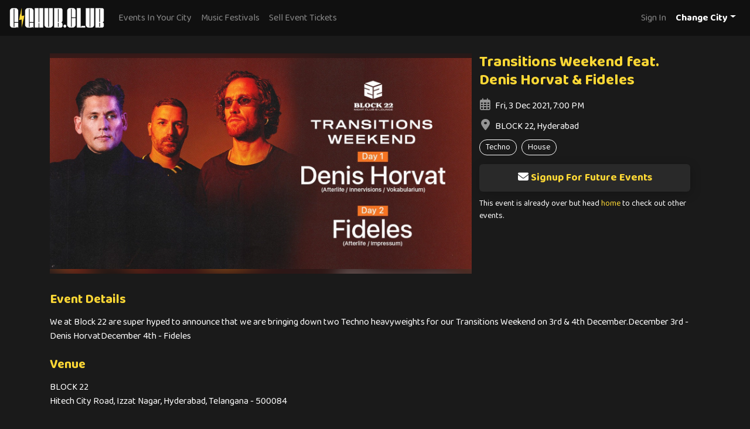

--- FILE ---
content_type: text/html; charset=utf-8
request_url: https://gighub.club/event/transitions-weekend-feat-denis-horvat-fideles-hyderabad-2035/
body_size: 5111
content:

<!doctype html>
<html lang="en">
    <head>
        <meta charset="utf-8">
        <meta name="viewport" content="width=device-width, initial-scale=1, shrink-to-fit=no">
        <link rel="shortcut icon" href="/staticfiles/img/favicon.3f6f7fc5efba.ico">
        <link rel="apple-touch-icon" sizes="180x180" href="/staticfiles/img/apple-touch-icon.c119aa7715f4.png">
        <link rel="icon" type="image/png" sizes="32x32" href="/staticfiles/img/favicon-32x32.70e1b8822a52.png">
        <link rel="icon" type="image/png" sizes="16x16" href="/staticfiles/img/favicon-16x16.60b02e22abc1.png">   
        <link href="https://fonts.googleapis.com/css2?family=Baloo+Paaji+2:wght@400;700&display=swap" rel="stylesheet">     
        <title>Transitions Weekend feat. Denis Horvat &amp; Fideles - GigHub</title>
        

<meta name="description" content="Transitions Weekend feat. Denis Horvat &amp; Fideles is a techno, house event happening at BLOCK 22, Hyderabad on Dec. 3, 2021 at 7 p.m.">




<meta property="og:image" content="/mediafiles/cache/02/9e/029eac129732cfb2697cbeac975447a6.webp"/>


<meta property="og:title" content="Transitions Weekend feat. Denis Horvat &amp; Fideles - GigHub" />

<meta name="og:description" content="Transitions Weekend feat. Denis Horvat &amp; Fideles is a techno, house event happening at BLOCK 22, Hyderabad on Dec. 3, 2021 at 7 p.m.">

<meta property="og:url" content="https://gighub.club/event/transitions-weekend-feat-denis-horvat-fideles-hyderabad-2035/" />

<meta name="twitter:card" content="summary_large_image">
<meta name="twitter:site" content="@gighub_club">
<meta name="twitter:title" content="Transitions Weekend feat. Denis Horvat &amp; Fideles - GigHub">

<meta name="twitter:description" content="Transitions Weekend feat. Denis Horvat &amp; Fideles is a techno, house event happening at BLOCK 22, Hyderabad on Dec. 3, 2021 at 7 p.m.">


<meta property="twitter:image" content="/mediafiles/event/images/media-desktop-transitions-weekend-feat-denis-horvat-fideles-0-2021-11-18-t-6-27-26.jpg"/>

<script type="application/ld+json">
    {
        "@context": "https://schema.org",
        "@type": "Event",
        "name": "Transitions Weekend feat. Denis Horvat &amp; Fideles",
        "startDate": "2021-12-03T19:00:00",
        
        
        "eventStatus": "https://schema.org/EventScheduled",
        
        "eventAttendanceMode": "https://schema.org/OfflineEventAttendanceMode",
        "location": {
            "@type": "Place",
            "name": "BLOCK 22",
            "address": {
                "@type": "PostalAddress",
                
                "streetAddress": "Hitech City Road, Izzat Nagar",
                
                "addressLocality": "Hyderabad",
                "addressRegion": "Telangana",
                
                "postalCode": "500084",
                
                "addressCountry": "India"
            }
        },
        
        "image": [
            "/mediafiles/event/images/media-desktop-transitions-weekend-feat-denis-horvat-fideles-0-2021-11-18-t-6-27-26.jpg"
        ],
        
        
        
        "offers": {
            "@type": "Offer",
            "url": "https://in.bookmyshow.com/events/transitions-weekend-feat-denis-horvat-fideles/ET00318031",
            "price": "499.0",
            "priceCurrency": "INR",
            
            "availability": "https://schema.org/InStock",
            
            "validFrom": "2021-11-22T22:35:43.771229"
        },
        
        
        
        "description": "We at Block 22 are super hyped to announce that we are bringing down two Techno heavyweights for our Transitions Weekend on 3rd & 4th December.December 3rd - Denis HorvatDecember 4th - Fideles",
        
        "url": "https://gighub.club/event/transitions-weekend-feat-denis-horvat-fideles-hyderabad-2035/"
    }
</script>

        <link rel="stylesheet" href="https://cdn.jsdelivr.net/npm/bootstrap@4.6.0/dist/css/bootstrap.min.css" integrity="sha384-B0vP5xmATw1+K9KRQjQERJvTumQW0nPEzvF6L/Z6nronJ3oUOFUFpCjEUQouq2+l" crossorigin="anonymous">
        <link rel="stylesheet" href="/staticfiles/css/main.a4d87ab89edb.css" type="text/css" media="all" />
        
        <!-- Global site tag (gtag.js) - Google Analytics -->
        <script async src="https://www.googletagmanager.com/gtag/js?id=G-YRQB4F2HN6"></script>
        <script>
            window.dataLayer = window.dataLayer || [];
            function gtag(){dataLayer.push(arguments);}
            gtag('js', new Date());

            gtag('config', 'G-YRQB4F2HN6');
        </script>
    </head>
    <body>
        <header>
            <nav class="navbar navbar-expand-md navbar-dark fixed-top">
                <a class="navbar-brand" href="/">
                    <img src="/staticfiles/img/logo.36e9ec0aa4f5.png" alt="GigHub.club" />
                </a>
                <button class="navbar-toggler" type="button" data-toggle="collapse" data-target="#navbarCollapse" aria-controls="navbarCollapse" aria-expanded="false" aria-label="Toggle navigation">
                    <span class="navbar-toggler-icon"></span>
                </button>
                <div class="collapse navbar-collapse" id="navbarCollapse">
                    <ul class="navbar-nav mr-auto">
                        <!-- <li class="nav-item">
                            <a class="nav-link" href="/book-tickets/">Book Tickets</a>
                        </li> -->
                        <li class="nav-item">
                            <a class="nav-link city-link" href="javascript:;" id="event-url">Events In Your City</a>
                        </li>
                        <li class="nav-item">
                            <a class="nav-link" href="/festivals/">Music Festivals</a>
                        </li>
                        <li class="nav-item">
                            <a class="nav-link" href="/contact-us/">Sell Event Tickets</a>
                        </li>
                    </ul>
                    <form class="form-inline">
                        <ul class="navbar-nav mr-auto">
                            
                            <li class="nav-item">
                                <a class="nav-link" href="/sign-in/">Sign In</a>
                            </li>
                            
                            <li class="nav-item dropdown">
                                <a class="nav-link dropdown-toggle city-name" href="#" id="selected" role="button" data-toggle="dropdown" aria-haspopup="true" aria-expanded="false">Change City</a>
                                <div class="dropdown-menu dropdown-menu-right" aria-labelledby="selected">
                                    
                                    <a class="dropdown-item" href="/city/mumbai/">Mumbai</a>
                                    
                                    <a class="dropdown-item" href="/city/delhi/">Delhi</a>
                                    
                                    <a class="dropdown-item" href="/city/bangalore/">Bangalore</a>
                                    
                                    <a class="dropdown-item" href="/city/goa/">Goa</a>
                                    
                                    <a class="dropdown-item" href="/city/hyderabad/">Hyderabad</a>
                                    
                                    <a class="dropdown-item" href="/city/pune/">Pune</a>
                                    
                                    <!-- <div class="dropdown-divider"></div> -->
                                    
                                    <a class="dropdown-item" href="/city/kolkata/">Kolkata</a>
                                    
                                    <a class="dropdown-item" href="/city/jaipur/">Jaipur</a>
                                    
                                    <a class="dropdown-item" href="/city/chennai/">Chennai</a>
                                    
                                    <a class="dropdown-item" href="/city/chandigarh/">Chandigarh</a>
                                    
                                </div>
                            </li>
                        </ul>
                    </form>
                </div>
            </nav>
        </header>
        <!-- content block -->
        
    <div class="container">
        <div class="mgtp30">
            
            <div class="detail-img">
                
                <img src="/mediafiles/cache/02/9e/029eac129732cfb2697cbeac975447a6.webp" width="1504" height="752" class="blur-img img-fluid" alt="Transitions Weekend feat. Denis Horvat &amp; Fideles">
                <img src="/mediafiles/cache/02/9e/029eac129732cfb2697cbeac975447a6.webp" width="1504" height="752" class="event-img img-fluid" alt="Transitions Weekend feat. Denis Horvat &amp; Fideles">
                
            </div>
            
            <div class="event-detail">
                <h1 class="name hl-1">Transitions Weekend feat. Denis Horvat &amp; Fideles</h1>
                <div class="info">
                    <i class="far fa-calendar-alt"></i>Fri, 3 Dec 2021, 7:00 PM
                </div>
                <div class="info">
                    <i class="fas fa-map-marker-alt"></i>BLOCK 22, Hyderabad
                </div>
                
                
                <div class="genre-tags">
                    
                    <div>Techno</div>
                    
                    <div>House</div>
                    
                </div>
                
                
                
                
                <button type="button" class="event-btn mgtp10" data-toggle="modal" data-target="#signup-form">
                    <i class="fas fa-envelope"></i>Signup For Future Events
                </button>
                
                <div class="notice">This event is already over but head <a href="/">home</a> to check out other events.</div>
                
            </div>
        </div>
        <div class="sub-title hl-1">Event Details</div>
        
        <div class="event-desc">We at Block 22 are super hyped to announce that we are bringing down two Techno heavyweights for our Transitions Weekend on 3rd & 4th December.December 3rd - Denis HorvatDecember 4th - Fideles</div>
        
        
        <div class="sub-title hl-1">Venue</div>
        <div>BLOCK 22</div>
        
        <div>Hitech City Road, Izzat Nagar, Hyderabad, Telangana - 500084</div>
        
        
        <div class="mgtp10"><iframe src="https://www.google.com/maps/embed?pb=!1m14!1m8!1m3!1d15223.227351357187!2d78.376301!3d17.468957!3m2!1i1024!2i768!4f13.1!3m3!1m2!1s0x0%3A0xd468f70da1903902!2sBlock%2022%20Club!5e0!3m2!1sen!2sin!4v1583620092038!5m2!1sen!2sin" loading="lazy" width="100%" height="300" frameborder="0" style="border:0;" allowfullscreen=""></iframe></div>
        
        
        <div class="text-center mgtp20">
            <a href="/venue/block-22-hyderabad/" class="event-btn">Upcoming Events at BLOCK 22, Hyderabad</a>
        </div>
        
        <div class="mgbt20"></div>
        
    </div>
    
    <div class="modal fade" id="signup-form" tabindex="-1" role="dialog" aria-hidden="true">
        <div class="modal-dialog modal-dialog-centered" role="document">
            <div class="modal-content">
                <div class="modal-header">
                    <h5 class="modal-title"><i class="fas fa-envelope"></i>Signup For Future Events</h5>
                    <button type="button" class="close" data-dismiss="modal" aria-label="Close">
                        <span aria-hidden="true">&times;</span>
                    </button>
                </div>
                <div class="modal-body">
                    <form action="https://club.us19.list-manage.com/subscribe/post?u=b0b8d0f21c1a63d1303572ef3&amp;id=ff01acc916" method="post" id="mc-embedded-subscribe-form" name="mc-embedded-subscribe-form" class="validate" target="_blank" novalidate>
                        <div class="form-group row">
                            <label for="form-name" class="col-sm-2 col-form-label">Name</label>
                            <div class="col-sm-10">
                                <input type="text" value="" name="NAME" class="form-control" id="mce-NAME" placeholder="Name" required>
                            </div>
                        </div>
                        <div class="form-group row">
                            <label for="form-email" class="col-sm-2 col-form-label">Email</label>
                            <div class="col-sm-10">
                                <input type="email" value="" name="EMAIL" class="form-control required email" id="mce-EMAIL" placeholder="Email" required>
                            </div>
                        </div>
                        <div id="mce-responses" class="clear">
                            <div class="response" id="mce-error-response" style="display:none"></div>
                            <div class="response" id="mce-success-response" style="display:none"></div>
                        </div>    
                        <!-- real people should not fill this in and expect good things - do not remove this or risk form bot signups-->
                        <div style="position: absolute; left: -5000px;" aria-hidden="true">
                            <input type="text" name="b_b0b8d0f21c1a63d1303572ef3_ff01acc916" tabindex="-1" value="">
                        </div>
                        <div class="form-group row">
                            <div class="offset-sm-2 col-sm-10">
                                <button type="submit" class="event-btn" name="subscribe" id="mc-embedded-subscribe">Sign Up</button>
                            </div>
                        </div>
                    </form>
                </div>
            </div>
        </div>
    </div>

        <footer>
            <div class="container">
                <img src="/staticfiles/img/logo.36e9ec0aa4f5.png" alt="GigHub.club" class="footer-logo" />
                <ul class="footer-links">
                    <li><a href="/contact-us/">Contact Us</a></li>
                    <li><a href="/privacy-policy/">Privacy Policy</a></li>
                    <li><a href="/terms-and-conditions/">Terms and Conditions</a></li>
                    <li><a href="/cancellation-and-refunds/">Refunds Policy</a></li>
                </ul>
                <div class="text-right">&copy; 2022 GigHub</div>
                <div class="social-links">
                    <span>STAY CONNECTED</span>
                    <ul>
                        <li>
                            <a href="http://eepurl.com/gUJwDf" target="_blank">
                                <i class="fas fa-envelope-square"></i>
                            </a>
                        </li>
                        <li>
                            <a href="https://www.instagram.com/gighub.club" target="_blank">
                                <i class="fab fa-instagram"></i>
                            </a>
                        </li>
                        <li>
                            <a href="https://www.facebook.com/www.gighub.club/" target="_blank">
                                <i class="fab fa-facebook-square"></i>
                            </a>
                        </li>
                        <li>
                            <a href="https://twitter.com/gighub_club" target="_blank">
                                <i class="fab fa-twitter-square"></i>
                            </a>
                        </li>
                    </ul>
                </div>
            </div>
        </footer>
        <input type="hidden" id="current-page" value=""/>
        <input type="hidden" id="csrf" value="ETu1cMevcGEGV0GDQ6X4QAjdFJKMYHmJevpmqyd17bH81DIzQhc1O0FmVNKoAya8"/>
        <script src="https://code.jquery.com/jquery-3.6.0.min.js"></script>
        <script src="https://cdn.jsdelivr.net/npm/bootstrap@4.6.0/dist/js/bootstrap.min.js" integrity="sha384-+YQ4JLhjyBLPDQt//I+STsc9iw4uQqACwlvpslubQzn4u2UU2UFM80nGisd026JF" crossorigin="anonymous"></script>
        <script src="https://kit.fontawesome.com/61cc967561.js" crossorigin="anonymous"></script>
        <script src="https://cdn.jsdelivr.net/npm/js-cookie@beta/dist/js.cookie.min.js"></script>
        <script type="text/javascript">
            $('.dropdown-menu a').click(function(){
                // $('#selected').text($(this).attr('href'));
                Cookies.set('city', $(this).text(), { expires: 365 });
                Cookies.set('city-url', $(this).attr('href'), { expires: 365 });
            });

            if (Cookies.get('city') != undefined) {
                var city = Cookies.get('city');
                var cityUrl = Cookies.get('city-url');
                $('#event-url').text("Events In " + city);
                $('#event-url').attr("href", cityUrl);
                $('#event-url').removeClass('city-link');
            }

            $('.city-link').click(function(e){
                e.stopPropagation();
                if ($('.dropdown').find('.dropdown-menu').is(":hidden")){
                    $('.dropdown-toggle').dropdown('toggle');
                }
            });
        </script>
        <!-- page specific scripts -->
        
    </body>
</html>

--- FILE ---
content_type: text/css
request_url: https://gighub.club/staticfiles/css/main.a4d87ab89edb.css
body_size: 6337
content:
:root {
    --black: #101010;
    --white: #FFFFFF;
    --yellow: #FDD835;
    --dark-gray: #1A1A1A;
    --light-gray: #292929;
    --blank-gray: #505050;
    --icon-gray: #949494;
    --border-gray: #A2A2A3;
    --red: #DE3F34;

    --f1: 42px;
    --f2: 32px;
    --f3: 24px;
    --f4: 20px;
    --f5: 18px;
    --f7: 15px;
}

/* for sticky footer */
html, body { 
    height: 100%; 
    margin: 0;
}

body {
    font-family: 'Baloo Paaji 2', sans-serrif;
    padding-top: 61px; /* height of navbar */
    background: var(--dark-gray);
    color: var(--white);
    /* for sticky footer */
    display: flex; 
    flex-direction: column;
}

.bg-2 {
    background: #151515;
}

.bg-3 {
    background: #4C4C4C;
}

.hl-1 {
    color: var(--yellow);
}

.mgbt10 {
    margin-bottom: 10px !important;
}

.mgbt20 {
    margin-bottom: 20px !important;
}

.mgbt30 {
    margin-bottom: 30px !important;
}

.mgbt0 {
    margin-bottom: 0 !important;
}

.mgtp10 {
    margin-top: 10px !important;
}

.mgtp20 {
    margin-top: 20px !important;
}

.mgtp30 {
    margin-top: 30px;
}

.mgrt10 {
    margin-right: 10px;
}

:focus, 
button:focus {
   outline: none !important;
   box-shadow: none !important;
}

button {
    border: 0;
}

/* header */
.navbar {
    background: var(--black);
}

.navbar-brand img {
    max-height: 35px;
}

.city-name {
    color: var(--white) !important;
    font-weight: bold;
}

.main-title {
    font-size: 30px;
    font-weight: bold;
    margin-top: 20px;
    margin-bottom: 10px;
}

.sub-title {
    font-size: 22px;
    font-weight: bold;
    margin-top: 20px;
    margin-bottom: 10px;
}

.sub-text {
    white-space: pre-line;
    margin-bottom: 25px;
}

.sub-text .highlight {
    text-decoration: underline;
}

a {
    color: var(--yellow);
}

a:hover {
    color: var(--yellow);
    text-decoration: none;
}

.dropdown-menu {
    background: var(--light-gray);
    height: auto;
    max-height: 525px;
    overflow-x: hidden;
}

.dropdown-item {
    color: var(--white);
}

.dropdown-item.active, .dropdown-item:active {
    color: var(--black);
    background-color: var(--yellow);
}

#g-recaptcha-response {
    display: block !important;
    position: absolute;
    margin: -78px 0 0 0 !important;
    width: 302px !important;
    height: 76px !important;
    z-index: -999999;
    opacity: 0;
}

/* carousel css */
.carousel-caption {
    bottom: 50px;
    z-index: 10;
    background: rgba(0, 0, 0, 0.65);
    padding: 10px 20px;
    border-radius: 10px;
}

.carousel-caption .title {
    font-size: 28px;
    font-weight: bold;
}

.carousel-caption p {
    margin-bottom: 5px;
}

.carousel-item {
    height: 630px;
}

.carousel-item img {
    position: absolute;
    top: 0;
    left: 0;
    min-width: 100%;
    height: 100%;
    object-fit: cover; 
    overflow: hidden;
}

.ticket-nav {
    border-radius: 6px;
    background: var(--light-gray);
    color: var(--yellow) !important;
    padding: 8px 12px !important;
    margin-right: 10px;
    -webkit-box-shadow: 2px 4px 18px 0 rgb(0 0 0 / 20%);
    -moz-box-shadow: 2px 4px 18px 0 rgba(0,0,0,.2);
    box-shadow: 2px 4px 18px 0 rgb(0 0 0 / 20%);
}

.ticket-nav i {
    font-size: 18px;
    color: var(--white);    
    position: relative;
    top: 2px;
    margin-right: 4px;
}

/* event card css */
.event-card {
    position: relative;
    overflow: hidden;
    display: inline-block;
    vertical-align: top;
    width: 350px;
    background: var(--light-gray);
    margin-right: 25px;
    margin-bottom: 30px;
    border-radius: 6px;
    color: var(--white);
    -webkit-box-shadow: 2px 4px 18px 0 rgba(0, 0, 0, 0.3);
    -moz-box-shadow: 2px 4px 18px 0 rgba(0, 0, 0, 0.3);
    box-shadow: 2px 4px 18px 0 rgba(0, 0, 0, 0.3);
}

.event-list .event-card:nth-child(3n) {
    margin-right: 0;
}

.event-card .img-container {
    display: block;
    width: 350px;
    height: 183px;
    position: relative;
    overflow: hidden;
    border-top-right-radius: 6px;
    border-top-left-radius: 6px;
}

.event-card .img-container .event-img {
    position: absolute;
    margin-left: auto;
    margin-right: auto;
    left: 0;
    right: 0;
    text-align: center;
    height: 183px;
    object-fit: contain;
}

.event-card .img-container .blur-img {
    -webkit-filter: blur(8px) brightness(75%);
    filter: blur(8px) brightness(75%);
    transform: scale(2);
    transform-origin: top center;
}

.event-card .blank-image {
    width: 350px;
    height: 183px;
    background: var(--blank-gray);
}

.event-card .details {
    padding: 0 20px 20px;
}

.event-card .name {
    max-height: 54px;
    font-size: 18px;
    font-weight: bold;
    margin: 10px 0 5px;
    color: var(--white);
    display: -webkit-box;
    -webkit-line-clamp: 2;
    -webkit-box-orient: vertical;
    overflow: hidden;
    text-overflow: ellipsis;
}

.event-card .name:hover {
    color: var(--white);
    text-decoration-style: none;
}

.event-card i {
    width: 25px;
    text-align: center;
    font-size: 18px;
    margin-right: 5px;
    color: var(--icon-gray);
}

.event-card .info {
    font-size: 14px;
    margin-bottom: 7px;
    height: 21px;
    display: -webkit-box;
    -webkit-line-clamp: 1;
    -webkit-box-orient: vertical;
    overflow: hidden;
    text-overflow: ellipsis;
}

.event-card .fa-star, .event-detail .fa-star {
    color: var(--yellow);
}

.event-card .fa-ban, .event-detail .fa-ban {
    color: var(--red);
}

.event-card .genre-tags {
    margin-top: 10px;
}

.event-card .genre-tags div {
    display: inline-block;
    font-size: 14px;
    color: var(--white);
    border: 1px solid;
    border-radius: 15px;
    padding: 2px 10px;
    margin-right: 5px;
}

.event-card .genre-tags div:last-child {
    margin-right: 0;
}

.event-card .btn {
    display: block;
}

.date-separator {
    width: 350px;
    font-size: 20px;
    font-weight: bold;
    margin-bottom: 30px;
    padding-bottom: 10px;
    border-bottom: 3px solid;
}

/* event detail css */

.detail-img {
    display: inline-block;
    max-width: 720px;
    min-width: 720px;
    height: 376px;
    position: relative;
    overflow: hidden;
}

.detail-img .event-img {
    position: absolute;
    margin-left: auto;
    margin-right: auto;
    left: 0;
    right: 0;
    text-align: center;
    height: 376px;
    object-fit: contain;
}

.detail-img .blur-img {
    -webkit-filter: blur(8px) brightness(75%);
    filter: blur(8px) brightness(75%);
    transform: scale(2);
    transform-origin: top center;
}

.blank-image-detail {
    display: inline-block;
    width: 720px;
    height: 376px;
    background: var(--blank-gray);
}

.event-detail {
    width: 380px;
    display: inline-block;
    vertical-align: top;
    padding: 0 10px;
}

.event-detail .name {
    font-size: 26px;
    font-weight: bold;
    margin-bottom: 15px;
}

.event-detail .info {
    font-size: 16px;
    margin-bottom: 10px;
}

.event-detail .info .ticket-note {
    font-size: 14px;
    font-style: italic;
}

.event-detail i {
    width: 20px;
    text-align: center;
    font-size: 20px;
    color: var(--icon-gray);
    margin-right: 7px;
}

.event-detail .genre-tags {
    margin-bottom: 15px;
}

.event-detail .genre-tags div {
    display: inline-block;
    font-size: 14px;
    background: var(--dark-gray);
    color: var(--white);
    border: 1px solid;
    border-radius: 15px;
    padding: 2px 10px;
    margin-right: 5px;
}

.event-detail .genre-tags div:last-child {
    margin-right: 0;
}

.event-btn {
    display: inline-block;
    font-size: 18px;
    font-weight: bold;
    text-align: center;
    background: var(--light-gray);
    color: var(--yellow);
    padding: 10px 20px;
    margin-bottom: 20px;
    border-radius: 6px;
    border: 0;
    -webkit-box-shadow: 2px 4px 18px 0 rgba(0,0,0,.2);
    -moz-box-shadow: 2px 4px 18px 0 rgba(0,0,0,.2);
    box-shadow: 2px 4px 18px 0 rgba(0,0,0,.2);
}

.event-btn.cta-btn {
    background: var(--yellow);
    color: var(--light-gray);
}

.event-detail .event-btn {
    display: block;
    margin-bottom: 0;
    width: 100%;
}

.event-detail .event-btn i {
    color: var(--white);
    font-size: 18px;
    margin-right: 3px;
}

.event-btn.cta-btn i {
    color: var(--light-gray);
}

.event-detail .notice {
    font-size: 14px;
    margin-top: 10px;
}

.event-desc {
    white-space: pre-line;
    overflow-wrap: break-word;
    word-wrap: break-word;
}

.event-embed {
    max-width: 800px;
    margin-bottom: 30px;
}

.organiser {
    margin-bottom: 20px;
}

.organiser img {
    max-width: 200px;
}

.blank-image-org {
    display: inline-block;
    width: 200px;
    height: 200px;
    background: var(--blank-gray);
}

.organiser .side {
    width: 900px;
    display: inline-block;
    vertical-align: top;
    padding: 0 10px;
}

.organiser .side .name {
    font-size: 18px;
    font-weight: bold;
    margin-bottom: 10px;
}

.org-list .org-card {
    display: inline-block;
    vertical-align: top;
    width: 175px;
    margin-right: 54px;
    margin-bottom: 20px;
}

.org-list .blank-image-org {
    width: 175px;
    height: 175px;
}

.org-list .org-card:nth-child(5n) {
    margin-right: 0;
}

.org-list .org-card .name {
    display: block;
    text-align: center;
    color: var(--white);
    font-size: 18px;
    font-weight: bold;
    margin-top: 5px;
}

.venue-list .venue-card {
    display: inline-block;
    vertical-align: top;
    width: 350px;
    margin-right: 25px;
    margin-bottom: 30px;
}

.venue-list .venue-card img {
    border-radius: 6px;
}

.venue-list .blank-image-venue {
    width: 350px;
    height: 200px;
    border-radius: 6px;
}

.venue-list .venue-card:nth-child(3n) {
    margin-right: 0;
}

.venue-list .venue-card .name {
    display: block;
    text-align: center;
    color: var(--white);
    font-size: 18px;
    font-weight: bold;
    margin-top: 5px;
}

.venue-detail img {
    max-width: 350px;
}

.venue-detail .side {
    width: 755px;
    display: inline-block;
    vertical-align: top;
    padding: 0 10px;
}

.venue-detail .side .name {
    font-size: 18px;
    font-weight: bold;
    margin-bottom: 10px;
}

.venue-detail .side i {
    width: 20px;
    text-align: center;
    font-size: 20px;
    color: var(--icon-gray);
    margin-right: 5px;
}

.modal-content {
    background: var(--dark-gray);
}

.modal-header i {
    margin-right: 5px;
}

.close {
    color: var(--white);
    text-shadow: 0 1px 0 var(--white);
}

.close:hover {
    color: var(--white);
    text-decoration: none;
}

/* registration */

.signup-form-title {
    font-size: 48px;
    font-weight: bold;
    text-align: center;
    margin: 40px 0 30px;
}

.signup-form {
    max-width: 650px;
    margin: 30px auto 60px;
}

.signup-form .signup-copy {
    display: block;
    font-size: 18px;
    text-align: center;
    margin-bottom: 30px;
}

.signup-form .form-row input {
    height: 82px;
    font-size: 18px;
    margin-bottom: 15px;
    padding: 0 20px;
    border: 0;
    border-radius: 0;
}

.signup-form .input-group-text {
    background: #495057;
    color: var(--white);
    border: 0;
    border-radius: 0;
}

.signup-form .input-group-prepend {
    margin-bottom: 15px;
}

.signup-form .form-row label {
    display: block;
    width: 100%;
    font-size: 17px;
    text-align: left;
}

.signup-form .submit-btn {
    display: block;
    width: 100%;
    font-size: 22px;
    font-weight: bold;
    color: var(--light-gray);
    background: var(--yellow);
    padding: 22px 20px;
    margin: 30px auto 0;
    text-align: center;
    border: 0;
    text-transform: uppercase;
}

.helptext {
    display: block;
    width: 100%;
}

.helptext li {
    font-size: 14px;
}

/* end registration */

/* checkout */

.buy-tickets {
    padding: 30px 0;
}

.buy-tickets .buy-title {
    display: block;
    font-size: 20px;
    font-weight: bold;
    margin-bottom: 10px;
    text-align: center;
}

.buy-tickets .buy-desc {
    display: block;
    font-size: 16px;
    color: var(--white);
    margin-bottom: 10px;
    text-align: center;
}

.ticket-cat {
    padding: 10px 0;
    margin-bottom: 40px;
    border-bottom: 1px solid var(--white);
}

.ticket-cat .ticket-name {
    display: inline-block;
    width: calc(100% - 100px);
    vertical-align: top;
}

.ticket-cat .ticket-name span {
    font-size: 18px;
    color: var(--yellow);
}

.ticket-cat .ticket-price {
    font-size: 18px;
    display: inline-block;
    width: 95px;
    vertical-align: top;
    text-align: center;
}

.ticket-cat .ticket-note {
    font-size: 14px;
    margin-top: 10px;
}

.ticket-cat .ticket-price .selection {
    -webkit-touch-callout: none;
    -webkit-user-select: none;
    -khtml-user-select: none;
    -moz-user-select: none;
    -ms-user-select: none;
    user-select: none;
}

.ticket-cat .ticket-price .selection i {
    cursor: pointer;
    font-size: 20px;
    position: relative;
    top: 2px;
    -webkit-touch-callout: none;
    -webkit-user-select: none;
    -khtml-user-select: none;
    -moz-user-select: none;
    -ms-user-select: none;
    user-select: none;
}

.ticket-cat .ticket-price .selection .ticket-count {
    display: inline-block;
    width: 20px;
    -webkit-touch-callout: none;
    -webkit-user-select: none;
    -khtml-user-select: none;
    -moz-user-select: none;
    -ms-user-select: none;
    user-select: none;
}

.ticket-cat .sold-out {
    font-size: 15px;
    font-weight: bold;
    color: var(--red);
    background: var(--light-gray);
    border-radius: 6px;
}

.ticket-cat .upcoming {
    font-size: 15px;
    font-weight: bold;
    color: var(--yellow);
    background: var(--light-gray);
    border-radius: 6px;
    margin-top: 4px;
}

.ticket-cat .low-stock {
    font-size: 13px;
    color: var(--red);
    margin-top: 2px;
}

.ticket-sticky {
    position: fixed;
    bottom: 0;
    width: 100%;
    height: 70px;
    background: var(--light-gray);
    padding: 12px;
}

.ticket-sticky .sticky-inner {
    max-width: 700px;
    margin: 0 auto;
    font-size: 18px;
    font-weight: bold;
}

.ticket-sticky .sticky-inner .ticket-totals {
    display: inline-block;
}

.ticket-sticky .sticky-inner .ticket-totals .sub-tix {
    font-size: 12px;
    font-weight: normal;
}

.ticket-sticky .sticky-inner #buy-now {
    float: right;
    font-size: 16px;
    font-weight: bold;
    text-align: center;
    background: var(--yellow);
    color: var(--light-gray);
    padding: 8px 20px;
    margin-top: 3px;
    border-radius: 6px;
    border: 0;
    -webkit-box-shadow: 2px 4px 18px 0 rgb(0 0 0 / 20%);
    -moz-box-shadow: 2px 4px 18px 0 rgba(0,0,0,.2);
    box-shadow: 2px 4px 18px 0 rgb(0 0 0 / 20%);
}

.ticket-sticky .sticky-inner #buy-now:disabled,
.ticket-sticky .sticky-inner #buy-now[disabled]{
    background: var(--black);
    color: var(--yellow);
}

.ticket-sticky .sticky-inner #buy-now i {
    font-size: 16px;
    margin-right: 3px;
    position: relative;
    top: 1px;
}

.checkout-block {
    margin: 30px 0;
}

.checkout-block .header {
    font-size: 18px;
    font-weight: bold;
    background: var(--yellow);
    color: var(--light-gray);
    text-align: center;
    text-transform: uppercase;
    padding: 5px 10px;
}

.checkout-block .content {
    background: var(--light-gray);
    padding: 10px 15px;
}

.checkout-block .empty-cart {
    text-align: center;
}

.checkout-block .empty-cart i {
    font-size: 120px;
    margin: 15px 0;
}

.checkout-block .cart-item {
    padding-bottom: 15px;
    margin-bottom: 15px;
    border-bottom: 1px solid var(--border-gray);
}

.checkout-block .cart-item .cart-details .name {
    display: inline-block;
    width: calc(100% - 95px);
    vertical-align: top;
}

.checkout-block .cart-item .cart-details .name,
.checkout-block .cart-item .cart-details .name a {
    font-size: 22px;
    color: var(--yellow);
}

.checkout-block .cart-item .cart-details .price {
    display: inline-block;
    width: 90px;
    text-align: right;
    font-size: 20px;
    color: var(--yellow);
}

.checkout-block .cart-item .cart-details .details {
    font-size: 15px;
    margin: 5px 0;
}

.checkout-block .cart-item .cart-details .details span {
    display: inline-block;
    width: 160px;
    vertical-align: top;
}

.checkout-block .cart-item .cart-details .details div {
    display: inline-block;
    width: calc(100% - 165px);
    vertical-align: top;
}

.checkout-block .cart-item .remove-container {
    text-align: right;
}

.checkout-block .cart-item .remove-container button {
    font-size: 14px;
    text-transform: uppercase;
    color: var(--yellow);
    background: var(--light-gray);
    margin-left: 5px;
    border: 1px solid var(--yellow);
    border-radius: 5px;
    padding: 5px 10px;
}

.checkout-block .cart-item .remove-container button i {
    margin-right: 3px;
    position: relative;
    top: 1px;
}

.checkout-block .promo input {
    display: inline-block;
    width: calc(100% - 80px);
    height: 38px;
    margin-right: 5px;
}

.checkout-block .promo button {
    display: inline-block;
    width: 70px;
    height: 38px;
    background: var(--yellow);
    color: var(--light-gray);
    border: 0;
    vertical-align: top;
}

#promo-error {
    font-size: 13px;
    margin-top: 10px;
}

#payment-error {
    font-size: 14px;
}

.checkout-block .discounts {
    margin: 20px 0 10px;
}

.checkout-block .discounts .price-type {
    display: inline-block;
    width: calc(100% - 150px);
    font-size: 15px;
    margin-bottom: 10px;
}

.checkout-block .discounts .price {
    display: inline-block;
    width: 140px;
    font-size: 15px;
    text-align: right;
}

.checkout-block .total-price {
    padding: 10px 0;
    margin-bottom: 10px;
    border-top: 1px solid var(--border-gray);
    border-bottom: 1px solid var(--border-gray);
}

.checkout-block .total-price .price-type {
    display: inline-block;
    width: calc(100% - 110px);
    color: var(--yellow);
    font-size: 18px;
    text-transform: uppercase;
}

.checkout-block .total-price .price {
    display: inline-block;
    width: 100px;
    color: var(--yellow);
    font-size: 18px;
    text-align: right;
}

.checkout-block .book-now {
    display: block;
    width: 100%;
    font-size: 18px;
    font-weight: bold;
    text-transform: uppercase;
    background: var(--yellow);
    color: var(--light-gray);
    border: 0;
    text-align: center;
    padding: 8px 10px;
    margin: 20px 0 10px;
}

.checkout-block .signup-form {
    max-width: 100%;
    margin: 0;
}

.checkout-block .signup-form .signup-copy {
    font-size: 16px;
    margin-bottom: 10px;
    text-align: left;
}

.checkout-block .signup-form .form-row input {
    height: 42px;
    font-size: 16px;
}

.checkout-block .signup-form .submit-btn {
    font-size: 18px;
    padding: 8px 10px;
    margin: 10px 0;
}

.checkout-block .signup-form .helptext {
    padding-left: 25px;
}

.confirm-block {
    background: var(--light-gray);
    padding: 20px;
    margin-top: 30px; 
    text-align: center;
}

.confirm-block .header {
    font-size: 22px;
    font-weight: bold;
    margin-bottom: 15px;
}

.confirm-block .confirm-text {
    display: block;
    font-size: 16px;
    margin-bottom: 10px;
}

.checkout-block .order-top {
    text-align: center;
    margin-bottom: 30px;
}

.order-block .cart-item {
    max-width: 600px;
    margin-right: auto;
    margin-left: auto;
}

.order-block .cart-item .cart-details .details {
    font-size: 16px;
}

.checkout-block .order-total .heading {
    font-size: 20px;
    font-weight: bold;
    margin: 20px 0 10px;
    text-align: center;
}

.checkout-block .order-total .order-pricing {
    border-top: 1px solid var(--border-gray);
    border-bottom: 1px solid var(--border-gray);
    padding: 10px 0;
    margin-bottom: 10px;
}

.checkout-block .order-total .order-pricing .price-type {
    display: inline-block;
    width: calc(100% - 150px);
    font-size: 15px;
    margin-bottom: 5px;
}

.checkout-block .order-total .order-pricing .price {
    display: inline-block;
    width: 140px;
    font-size: 15px;
    text-align: right;
}

.checkout-block .order-total .final-price .price-type {
    display: inline-block;
    width: calc(100% - 150px);
    font-size: 20px;
    font-weight: bold;
    margin-bottom: 5px;
}

.checkout-block .order-total .final-price .price {
    display: inline-block;
    width: 140px;
    font-size: 20px;
    font-weight: bold;
    color: var(--yellow);
    text-align: right;
}

/* end checkout */

/* account */

.account-top {
    background: var(--black);
    padding: 30px 0 20px;
}

.account-top .account-top-inner {
    max-width: 900px;
    margin: 0 auto;
    padding: 0 15px;
}

.account-top .account-top-inner .left {
    display: inline-block;
    width: calc(100% - 105px);
}

.account-top .account-top-inner .name {
    font-size: 30px;
    font-weight: bold;
}

.account-top .account-top-inner .right {
    display: inline-block;
    width: 100px;
    vertical-align: top;
    text-align: center;
}

.account-top .account-top-inner .right .logout {
    display: inline-block;
    border: 1px solid var(--light-gray);
    border-radius: 6px;
    color: var(--white);
    padding: 8px 12px;
    margin-top: 10px;
}

.account-nav {
    margin-top: 10px;
}

.account-nav .nav-item .nav-link {
    font-size: 18px;
    font-weight: bold;
    padding: 10px 30px;
}

.account-nav .nav-item .nav-link.active {
    border-bottom: 2px solid var(--yellow);
}

.account-content {
    text-align: center;
}

.account-content .no-tix {
    padding: 30px 15px 60px;
}

.account-content .no-tix i {
    font-size: 150px;
    margin-bottom: 10px;
}

.account-content .copy {
    font-size: 18px;
    margin-bottom: 8px;
}

.account-content .sub-copy {
    font-size: 16px;
    margin-bottom: 5px;
}

.account-content .account-ticket {
    max-width: 600px;
    margin: 30px auto;
    border: 1px solid var(--border-gray);
    border-radius: 10px;
    text-align: left;
}

.account-content .account-ticket .ticket-top {
    text-align: center;
    border-bottom: 1px dotted var(--border-gray);;
    padding: 15px;
}

.account-content .account-ticket .ticket-top .name {
    font-size: 24px;
    color: var(--yellow);
    margin-bottom: 7px;
}

.account-content .account-ticket .ticket-top .code {
    font-size: 16px;
    margin-bottom: 8px;
}

.account-content .account-ticket .ticket-top .code span {
    font-size: 20px;
    font-weight: bold;
    color: var(--yellow);
    margin-left: 5px;
}

.account-content .account-ticket .ticket-top .tix-count {
    background: var(--light-gray);
    display: inline-block;
    padding: 8px 16px;
    border-radius: 10px;
}

.account-content .account-ticket .ticket-top .tix-count i {
    margin-right: 8px;
    position: relative;
    top: 1px;
}

.account-content .account-ticket .ticket-bottom {
    padding: 15px;
}

.account-content .account-ticket .ticket-bottom .details {
    display: inline-block;
    width: 49%;
    text-align: center;
    margin-bottom: 10px;
}

.account-content .account-ticket .ticket-bottom .details .details-head {
    color: var(--white)80;
    font-size: 16px;
}

.account-content .account-ticket .ticket-bottom .details .details-head i {
    font-size: 16px;
    margin-right: 5px;
}

.account-content .account-ticket .ticket-bottom .details .details-main {
    font-size: 18px;
}

/* end account */

/* footer */

footer {
    background: var(--black);
    margin-top:auto;
}

.footer-logo {
    max-width: 250px;
    margin-top: 30px;
    margin-bottom: 10px;
}

.footer-links {
    padding-top: 20px;
    padding-left: 0;
    border-bottom: 1px solid var(--border-gray);
}

.footer-links li {
    display: inline-block;
    margin-bottom: 15px;
    margin-right: 35px;
}

.footer-links li:last-child {
    margin-right: 0;
}

.footer-links li a {
    text-transform: uppercase;
    font-size: 16px;
    letter-spacing: 1px;
}

.social-links {
    display: inline-block;
    margin-top: 20px;
    margin-bottom: 30px;
}

.social-links span {
    display: block;
    color: #7D7D7D;
    font-size: 16px;
    margin-bottom: 15px;
    letter-spacing: 1px;
}

.social-links ul {
    padding-left: 0;
}

.social-links ul li {
    display: inline-block;
    margin-right: 15px;
}


.social-links ul li i {
    font-size: 40px;
    color: var(--white);
}

@media (max-width: 1199px) {
    .event-list .event-card:nth-child(3n), 
    .venue-list .venue-card:nth-child(3n) {
        margin-right: 25px;
    }

    .org-list .org-card:nth-child(5n) {
        margin-right: 54px;
    }

    .detail-img,
    .blank-image-detail {
        display: block;
        min-width: 0;
        margin: 0 auto 20px;
    }

    .event-detail {
        display: block;
        width: 100%;
        padding: 0;
    }

    .venue-detail .side {
        width: 575px;
    }

    .organiser .side {
        width: 720px;
    }
}


@media (max-width: 991px) {
    .detail-img,
    .blank-image-detail {
        max-width: 690px;
        height: 361px;
    }

    .detail-img .event-img {
        height: 361px;
    }

    .venue-detail .side, .organiser .side {
        display: block;
        width: 100%;
        margin-top: 20px;
    }

    .venue-detail img , .organiser img {
        display: block;
        margin: 0 auto;
    }
}


@media (max-width: 767px) {
    .carousel-item {
        height: 500px;
    }

    .carousel-caption {
        bottom: 30px;
        padding: 6px 12px;
    }

    .carousel-caption .title {
        font-size: 20px;
    }

    .carousel-caption .desc {
        font-size: 14px;
    }

    .carousel-indicators {
        margin-bottom: 5px;
    }

    .main-title {
        font-size: 22px;
    }

    .sub-text {
        font-size: 15px;
    }

    .date-separator, 
    .event-card, .event-list .event-card:nth-child(3n), 
    .venue-list .venue-card, .venue-list .venue-card:nth-child(3n), 
    .org-list .org-card, .org-list .org-card:nth-child(5n) {
        display: block;
        margin-left: auto;
        margin-right: auto;
    }

    .event-card, 
    .event-card .img-container,
    .event-card .blank-image, 
    .date-separator, 
    .venue-list .venue-card, 
    .venue-list .blank-image-venue {
        width: 320px;
    }

    .event-card .img-container,
    .event-card .img-container .event-img  {
        height: 168px;
    }

    .event-card .name {
        font-size: 16px;
    }

    .date-separator {
        font-size: 18px;
    }

    .venue-list .venue-card .name {
        font-size: 16px;
    }

    .detail-img {
        max-width: 510px;
        height: 267px;
    }

    .blank-image-detail {
        max-width: 290px;
        height: 151px;   
    }

    .detail-img .event-img {
        height: 267px;
    }

    .event-detail .name {
        font-size: 22px;
    }

    .event-detail i {
        font-size: 20px;
    }

    .event-btn {
        font-size: 16px;
    }

    .signup-form-title {
        font-size: 28px;
        margin: 20px 0;
    }

    .signup-form {
        margin: 20px auto 30px;
        padding: 0 30px;
    }

    .signup-form .signup-copy {
        font-size: 16px;
        margin-bottom: 15px;
    }

    .signup-form .form-row input {
        height: 56px;
        font-size: 16px;
    }

    .signup-form .form-row label {
        font-size: 15px;
    }

    .signup-form .note {
        font-size: 14px;
    }

    .signup-form .submit-btn {
        font-size: 18px;
        padding: 15px 20px;
        margin: 15px auto 0;
    }

    .account-top {
        padding: 20px 0 15px;
    }

    .account-top .account-top-inner .name {
        font-size: 22px;
    }

    .account-top .account-top-inner .email {
        font-size: 14px;
    }

    .account-nav {
        margin-top: 0;
    }

    .account-nav .nav-item .nav-link {
        font-size: 16px;
    }

    .account-content .account-ticket {
        margin: 20px auto;
    }

    .account-content .account-ticket .ticket-top .name {
        font-size: 20px;
    }

    .account-content .account-ticket .ticket-top .code span {
        font-size: 18px;
    }

    .account-content .account-ticket .ticket-bottom .details .details-head,
    .account-content .account-ticket .ticket-bottom .details .details-main,
    .account-content .account-ticket .ticket-bottom .details .details-head i {
        font-size: 15px;
    }

    .buy-tickets {
        padding: 20px 0;
    }

    .buy-tickets .buy-title {
        font-size: 18px;
    }

    .buy-tickets .buy-desc {
        font-size: 15px;
    }

    .ticket-cat {
        margin-bottom: 25px;
    }

    .ticket-cat .ticket-name,
    .ticket-cat .ticket-price {
        font-size: 17px;
    }

    .ticket-sticky {
        padding: 12px 15px;
    }

    .ticket-cat .ticket-note {
        font-size: 13px;
    }

    .checkout-block {
        margin: 20px 0;
    }

    .checkout-block .header {
        font-size: 17px;
    }

    .checkout-block .cart-item .cart-details .name, 
    .checkout-block .cart-item .cart-details .name a,
    .checkout-block .cart-item .cart-details .price {
        font-size: 19px;
    }

    .confirm-block {
        margin-top: 20px;
        padding: 20px 15px;
    }

    .confirm-block .header {
        font-size: 19px;
        margin-bottom: 10px;
    }

    .confirm-block .confirm-text {
        font-size: 15px;
    }

    .order-block .cart-item .cart-details .details {
        font-size: 15px;
    }

    .checkout-block .order-total .heading {
        font-size: 18px;
    }

    .checkout-block .order-total .final-price .price-type,
    .checkout-block .order-total .final-price .price {
        font-size: 18px;
    }

    .dropdown-menu {
        max-height: 235px;
    }

    .ticket-nav {
        margin: 5px 0;
    }

    .footer-links li {
        display: block;
        margin-right: 0;
    }
}


@media (max-width: 374px) {
    .carousel-caption .desc {
        display: none;
    }

    .event-card, .event-card img, 
    .event-card .blank-image, .date-separator, 
    .venue-list .venue-card, .venue-list .blank-image-venue {
        width: 290px;
    }

    .event-card, 
    .event-card .img-container,
    .event-card .blank-image, 
    .date-separator, 
    .venue-list .venue-card, 
    .venue-list .blank-image-venue {
        width: 290px;
    }

    .event-card .img-container,
    .event-card .img-container .event-img  {
        height: 152px;
    }

    .event-card .details {
        padding: 0 15px 10px;
    }
}